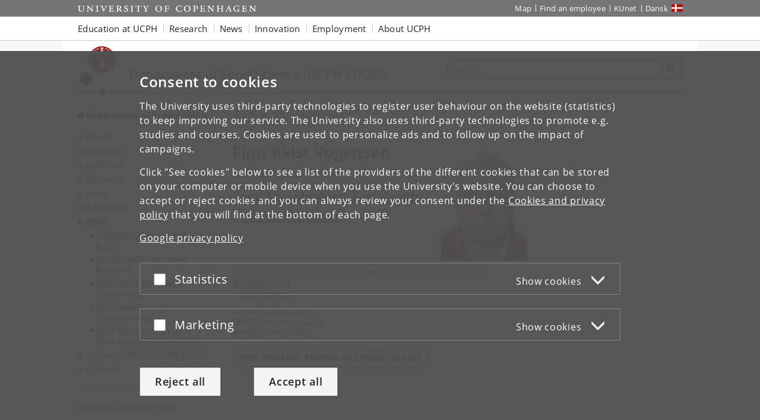

--- FILE ---
content_type: application/javascript; charset=utf-8
request_url: https://cdn.jsdelivr.net/gh/ku-kom/bootstrap@ad625490ca3061d33a2f96528e00601e227f5e45/docs/dist/js/bootstrap.min.js
body_size: 9598
content:
if('undefined'==typeof jQuery)throw new Error('Bootstrap\'s JavaScript requires jQuery');function debounce(o,n,s){var a;return function(){var t=this,e=arguments,i=s&&!a;clearTimeout(a),a=setTimeout(function(){a=null,s||o.apply(t,e)},n),i&&o.apply(t,e)}}function throttle(t,e){var i=!1;return function(){i||(t.apply(this,arguments),i=!0,setTimeout(function(){i=!1},e))}}function shareURL(t){var e,i={facebook:'https://www.facebook.com/sharer/sharer.php?u=',linkedin:'https://www.linkedin.com/shareArticle?mini=true&url=',twitter:'https://twitter.com/intent/tweet?&url='},o=window.location.href,t=t.toLowerCase().trim(),n=$.map(i,function(t,e){return e});-1!==$.inArray(t,n)?(n=document.title||'',e=location.hostname||'',n=!0==('linkedin'==t)?'&title='+encodeURIComponent(n)+'&summary=&source='+encodeURIComponent(e):'',window.open(encodeURI(i[t])+encodeURI(o)+n)):console.log('Please call the function like this: onclick="shareURL(\'facebook)\'"')}function getCurrentScrollPosition(){return window.pageYOffset||document.documentElement.scrollTop}!function(){'use strict';var t=jQuery.fn.jquery.split(' ')[0].split('.');if(t[0]<2&&t[1]<9||1==t[0]&&9==t[1]&&t[2]<1||3<t[0])throw new Error('Bootstrap\'s JavaScript requires jQuery version 1.9.1 or higher, but lower than version 4')}(),function(i){'use strict';var o=!!i('html').hasClass('non-responsive'),e=i('#globalfooter .footer-heading[data-heading="toggle"]'),n=i('#globalfooter .footer-heading[data-heading="toggle"] + .footerlinks'),s=i('body').prop('clientWidth');window.matchMedia('(max-width: 767px)').matches&&e.attr('aria-expanded','false');e.click(function(t){var e;e=this,t=t,!1==o&&window.matchMedia('(max-width: 767px)').matches?(t.preventDefault(),i(e).next('ul').slideToggle(),i(e).toggleClass('open'),i(e).attr('aria-expanded',i(e).hasClass('open')?'true':'false')):i(e).next('ul').show()}),i(window).on('resize orientationchange',debounce(function(){var t=i('body').prop('clientWidth');!1==o&&t!==s&&(e.removeClass('open'),n.removeAttr('style aria-expanded'),s=t)},250))}(jQuery),function(o){'use strict';o.fn.emulateTransitionEnd=function(t){var e=!1,i=this;o(this).one('bsTransitionEnd',function(){e=!0});return setTimeout(function(){e||o(i).trigger(o.support.transition.end)},t),this},o(function(){o.support.transition=function(){var t,e=document.createElement('bootstrap'),i={WebkitTransition:'webkitTransitionEnd',MozTransition:'transitionend',OTransition:'oTransitionEnd otransitionend',transition:'transitionend'};for(t in i)if(void 0!==e.style[t])return{end:i[t]};return!1}(),o.support.transition&&(o.event.special.bsTransitionEnd={bindType:o.support.transition.end,delegateType:o.support.transition.end,handle:function(t){if(o(t.target).is(this))return t.handleObj.handler.apply(this,arguments)}})})}(jQuery),function(s){'use strict';function a(t){s(t).on('click',e,this.close)}var e='[data-dismiss="alert"]';a.VERSION='3.4.1',a.TRANSITION_DURATION=150,a.prototype.close=function(t){var e=s(this),i=e.attr('data-target'),o=(i='#'===(i=i||(i=e.attr('href'))&&i.replace(/.*(?=#[^\s]*$)/,''))?[]:i,s(document).find(i));function n(){o.detach().trigger('closed.bs.alert').remove()}t&&t.preventDefault(),(o=o.length?o:e.closest('.alert')).trigger(t=s.Event('close.bs.alert')),t.isDefaultPrevented()||(o.removeClass('in'),s.support.transition&&o.hasClass('fade')?o.one('bsTransitionEnd',n).emulateTransitionEnd(a.TRANSITION_DURATION):n())};var t=s.fn.alert;s.fn.alert=function(i){return this.each(function(){var t=s(this),e=t.data('bs.alert');e||t.data('bs.alert',e=new a(this)),'string'==typeof i&&e[i].call(t)})},s.fn.alert.Constructor=a,s.fn.alert.noConflict=function(){return s.fn.alert=t,this},s(document).on('click.bs.alert.data-api',e,a.prototype.close)}(jQuery),function(s){'use strict';function o(t,e){this.$element=s(t),this.options=s.extend({},o.DEFAULTS,e),this.isLoading=!1}function i(i){return this.each(function(){var t=s(this),e=t.data('bs.button');e||t.data('bs.button',e=new o(this,'object'==typeof i&&i)),'toggle'==i?e.toggle():i&&e.setState(i)})}o.VERSION='3.4.1',o.DEFAULTS={loadingText:'loading...'},o.prototype.setState=function(t){var e='disabled',i=this.$element,o=i.is('input')?'val':'html',n=i.data();t+='Text',null==n.resetText&&i.data('resetText',i[o]()),setTimeout(s.proxy(function(){i[o]((null==n[t]?this.options:n)[t]),'loadingText'==t?(this.isLoading=!0,i.addClass(e).attr(e,e).prop(e,!0)):this.isLoading&&(this.isLoading=!1,i.removeClass(e).removeAttr(e).prop(e,!1))},this),0)},o.prototype.toggle=function(){var t,e=!0,i=this.$element.closest('[data-toggle="buttons"]');i.length?('radio'==(t=this.$element.find('input')).prop('type')?(t.prop('checked')&&(e=!1),i.find('.active').removeClass('active'),this.$element.addClass('active')):'checkbox'==t.prop('type')&&(t.prop('checked')!==this.$element.hasClass('active')&&(e=!1),this.$element.toggleClass('active')),t.prop('checked',this.$element.hasClass('active')),e&&t.trigger('change')):(this.$element.attr('aria-pressed',!this.$element.hasClass('active')),this.$element.toggleClass('active'))};var t=s.fn.button;s.fn.button=i,s.fn.button.Constructor=o,s.fn.button.noConflict=function(){return s.fn.button=t,this},s(document).on('click.bs.button.data-api','[data-toggle^="button"]',function(t){var e=s(t.target).closest('.btn');i.call(e,'toggle'),s(t.target).is('input[type="radio"], input[type="checkbox"]')||(t.preventDefault(),(e.is('input,button')?e:e.find('input:visible,button:visible').first()).trigger('focus'))}).on('focus.bs.button.data-api blur.bs.button.data-api','[data-toggle^="button"]',function(t){s(t.target).closest('.btn').toggleClass('focus',/^focus(in)?$/.test(t.type))})}(jQuery),function(n){'use strict';function s(t,e){this.$element=n(t),this.options=n.extend({},s.DEFAULTS,e),this.$trigger=n('[data-toggle="collapse"][href="#'+t.id+'"],[data-toggle="collapse"][data-target="#'+t.id+'"]'),this.transitioning=null,this.options.parent?this.$parent=this.getParent():this.addAriaAndCollapsedClass(this.$element,this.$trigger),this.options.toggle&&this.toggle()}function i(t){t=t.attr('data-target')||(t=t.attr('href'))&&t.replace(/.*(?=#[^\s]+$)/,'');return n(document).find(t)}function a(o){return this.each(function(){var t=n(this),e=t.data('bs.collapse'),i=n.extend({},s.DEFAULTS,t.data(),'object'==typeof o&&o);!e&&i.toggle&&/show|hide/.test(o)&&(i.toggle=!1),e||t.data('bs.collapse',e=new s(this,i)),'string'==typeof o&&e[o]()})}s.VERSION='3.4.1',s.TRANSITION_DURATION=350,s.DEFAULTS={toggle:!0},s.prototype.dimension=function(){return this.$element.hasClass('width')?'width':'height'},s.prototype.show=function(){if(!this.transitioning&&!this.$element.hasClass('in')){var t=this.$parent&&this.$parent.children('.panel').children('.in, .collapsing');if(!(t&&t.length&&(o=t.data('bs.collapse'))&&o.transitioning)){var e=n.Event('show.bs.collapse');if(this.$element.trigger(e),!e.isDefaultPrevented()){t&&t.length&&(a.call(t,'hide'),o||t.data('bs.collapse',null));var i=this.dimension(),e=(this.$element.removeClass('collapse').addClass('collapsing')[i](0).attr('aria-expanded',!0),this.$trigger.removeClass('collapsed').attr('aria-expanded',!0),this.transitioning=1,function(){this.$element.removeClass('collapsing').addClass('collapse in')[i](''),this.transitioning=0,this.$element.trigger('shown.bs.collapse')});if(!n.support.transition)return e.call(this);var o=n.camelCase(['scroll',i].join('-'));this.$element.one('bsTransitionEnd',n.proxy(e,this)).emulateTransitionEnd(s.TRANSITION_DURATION)[i](this.$element[0][o])}}}},s.prototype.hide=function(){if(!this.transitioning&&this.$element.hasClass('in')){var t=n.Event('hide.bs.collapse');if(this.$element.trigger(t),!t.isDefaultPrevented()){var t=this.dimension(),e=(this.$element[t](this.$element[t]())[0].offsetHeight,this.$element.addClass('collapsing').removeClass('collapse in').attr('aria-expanded',!1),this.$trigger.addClass('collapsed').attr('aria-expanded',!1),this.transitioning=1,function(){this.transitioning=0,this.$element.removeClass('collapsing').addClass('collapse').trigger('hidden.bs.collapse')});if(!n.support.transition)return e.call(this);this.$element[t](0).one('bsTransitionEnd',n.proxy(e,this)).emulateTransitionEnd(s.TRANSITION_DURATION)}}},s.prototype.toggle=function(){this[this.$element.hasClass('in')?'hide':'show']()},s.prototype.getParent=function(){return n(document).find(this.options.parent).find('[data-toggle="collapse"][data-parent="'+this.options.parent+'"]').each(n.proxy(function(t,e){e=n(e);this.addAriaAndCollapsedClass(i(e),e)},this)).end()},s.prototype.addAriaAndCollapsedClass=function(t,e){var i=t.hasClass('in');t.attr('aria-expanded',i),e.toggleClass('collapsed',!i).attr('aria-expanded',i)};var t=n.fn.collapse;n.fn.collapse=a,n.fn.collapse.Constructor=s,n.fn.collapse.noConflict=function(){return n.fn.collapse=t,this},n(document).on('click.bs.collapse.data-api','[data-toggle="collapse"]',function(t){var e=n(this),t=(e.attr('data-target')||t.preventDefault(),i(e)),e=t.data('bs.collapse')?'toggle':e.data();a.call(t,e)})}(jQuery),function(n){'use strict';function o(t){n(t).on('click.bs.dropdown',this.toggle)}var s='[data-toggle="dropdown"]';function a(t){var e=t.attr('data-target'),e='#'!==(e=e||(e=t.attr('href'))&&/#[A-Za-z]/.test(e)&&e.replace(/.*(?=#[^\s]*$)/,''))?n(document).find(e):null;return e&&e.length?e:t.parent()}function r(o){o&&3===o.which||(n('.dropdown-backdrop').remove(),n(s).each(function(){var t=n(this),e=a(t),i={relatedTarget:this};!e.hasClass('open')||o&&'click'==o.type&&/input|textarea/i.test(o.target.tagName)&&n.contains(e[0],o.target)||(e.trigger(o=n.Event('hide.bs.dropdown',i)),o.isDefaultPrevented())||(t.attr('aria-expanded','false'),e.removeClass('open').trigger(n.Event('hidden.bs.dropdown',i)))}))}o.VERSION='3.4.1',o.prototype.toggle=function(t){var e=n(this);if(!e.is('.disabled, :disabled')){var i=a(e),o=i.hasClass('open');if(r(),!o){'ontouchstart'in document.documentElement&&!i.closest('.navbar-nav').length&&n(document.createElement('div')).addClass('dropdown-backdrop').insertAfter(n(this)).on('click',r);o={relatedTarget:this};if(i.trigger(t=n.Event('show.bs.dropdown',o)),t.isDefaultPrevented())return;e.trigger('focus').attr('aria-expanded','true'),i.toggleClass('open').trigger(n.Event('shown.bs.dropdown',o))}return!1}},o.prototype.keydown=function(t){if(/(38|40|27|32)/.test(t.which)&&!/input|textarea/i.test(t.target.tagName)){var e=n(this);if(t.preventDefault(),t.stopPropagation(),!e.is('.disabled, :disabled')){var i=a(e),o=i.hasClass('open');if(!o&&27!=t.which||o&&27==t.which)return 27==t.which&&i.find(s).trigger('focus'),e.trigger('click');o=i.find('.dropdown-menu li:not(.disabled):visible a');o.length&&(e=o.index(t.target),38==t.which&&0<e&&e--,40==t.which&&e<o.length-1&&e++,o.eq(e=~e?e:0).trigger('focus'))}}};var t=n.fn.dropdown;n.fn.dropdown=function(i){return this.each(function(){var t=n(this),e=t.data('bs.dropdown');e||t.data('bs.dropdown',e=new o(this)),'string'==typeof i&&e[i].call(t)})},n.fn.dropdown.Constructor=o,n.fn.dropdown.noConflict=function(){return n.fn.dropdown=t,this},n(document).on('click.bs.dropdown.data-api',r).on('click.bs.dropdown.data-api','.dropdown form',function(t){t.stopPropagation()}).on('click.bs.dropdown.data-api',s,o.prototype.toggle).on('keydown.bs.dropdown.data-api',s,o.prototype.keydown).on('keydown.bs.dropdown.data-api','.dropdown-menu',o.prototype.keydown)}(jQuery),function(s){'use strict';function a(t,e){this.options=e,this.$body=s(document.body),this.$element=s(t),this.$dialog=this.$element.find('.modal-dialog'),this.$backdrop=null,this.isShown=null,this.originalBodyPad=null,this.scrollbarWidth=0,this.ignoreBackdropClick=!1,this.fixedContent='.navbar-fixed-top, .navbar-fixed-bottom',this.options.remote&&this.$element.find('.modal-content').load(this.options.remote,s.proxy(function(){this.$element.trigger('loaded.bs.modal')},this))}function r(o,n){return this.each(function(){var t=s(this),e=t.data('bs.modal'),i=s.extend({},a.DEFAULTS,t.data(),'object'==typeof o&&o);e||t.data('bs.modal',e=new a(this,i)),'string'==typeof o?e[o](n):i.show&&e.show(n)})}a.VERSION='3.4.1',a.TRANSITION_DURATION=300,a.BACKDROP_TRANSITION_DURATION=150,a.DEFAULTS={backdrop:!0,keyboard:!0,show:!0},a.prototype.toggle=function(t){return this.isShown?this.hide():this.show(t)},a.prototype.show=function(i){var o=this,t=s.Event('show.bs.modal',{relatedTarget:i});this.$element.trigger(t),this.isShown||t.isDefaultPrevented()||(this.isShown=!0,this.checkScrollbar(),this.setScrollbar(),this.$body.addClass('modal-open'),this.escape(),this.resize(),this.$element.on('click.dismiss.bs.modal','[data-dismiss="modal"]',s.proxy(this.hide,this)),this.$dialog.on('mousedown.dismiss.bs.modal',function(){o.$element.one('mouseup.dismiss.bs.modal',function(t){s(t.target).is(o.$element)&&(o.ignoreBackdropClick=!0)})}),this.backdrop(function(){var t=s.support.transition&&o.$element.hasClass('fade'),e=(o.$element.parent().length||o.$element.appendTo(o.$body),o.$element.show().scrollTop(0),o.adjustDialog(),t&&o.$element[0].offsetWidth,o.$element.addClass('in'),o.enforceFocus(),s.Event('shown.bs.modal',{relatedTarget:i}));t?o.$dialog.one('bsTransitionEnd',function(){o.$element.trigger('focus').trigger(e)}).emulateTransitionEnd(a.TRANSITION_DURATION):o.$element.trigger('focus').trigger(e)}))},a.prototype.hide=function(t){t&&t.preventDefault(),t=s.Event('hide.bs.modal'),this.$element.trigger(t),this.isShown&&!t.isDefaultPrevented()&&(this.isShown=!1,this.escape(),this.resize(),s(document).off('focusin.bs.modal'),this.$element.removeClass('in').off('click.dismiss.bs.modal').off('mouseup.dismiss.bs.modal'),this.$dialog.off('mousedown.dismiss.bs.modal'),s.support.transition&&this.$element.hasClass('fade')?this.$element.one('bsTransitionEnd',s.proxy(this.hideModal,this)).emulateTransitionEnd(a.TRANSITION_DURATION):this.hideModal())},a.prototype.enforceFocus=function(){s(document).off('focusin.bs.modal').on('focusin.bs.modal',s.proxy(function(t){document===t.target||this.$element[0]===t.target||this.$element.has(t.target).length||this.$element.trigger('focus')},this))},a.prototype.escape=function(){this.isShown&&this.options.keyboard?this.$element.on('keydown.dismiss.bs.modal',s.proxy(function(t){27==t.which&&this.hide()},this)):this.isShown||this.$element.off('keydown.dismiss.bs.modal')},a.prototype.resize=function(){this.isShown?s(window).on('resize.bs.modal',s.proxy(this.handleUpdate,this)):s(window).off('resize.bs.modal')},a.prototype.hideModal=function(){var t=this;this.$element.hide(),this.backdrop(function(){t.$body.removeClass('modal-open'),t.resetAdjustments(),t.resetScrollbar(),t.$element.trigger('hidden.bs.modal')})},a.prototype.removeBackdrop=function(){this.$backdrop&&this.$backdrop.remove(),this.$backdrop=null},a.prototype.backdrop=function(t){var e,i=this,o=this.$element.hasClass('fade')?'fade':'';this.isShown&&this.options.backdrop?(e=s.support.transition&&o,this.$backdrop=s(document.createElement('div')).addClass('modal-backdrop '+o).appendTo(this.$body),this.$element.on('click.dismiss.bs.modal',s.proxy(function(t){this.ignoreBackdropClick?this.ignoreBackdropClick=!1:t.target===t.currentTarget&&('static'==this.options.backdrop?this.$element[0].focus():this.hide())},this)),e&&this.$backdrop[0].offsetWidth,this.$backdrop.addClass('in'),t&&(e?this.$backdrop.one('bsTransitionEnd',t).emulateTransitionEnd(a.BACKDROP_TRANSITION_DURATION):t())):!this.isShown&&this.$backdrop?(this.$backdrop.removeClass('in'),o=function(){i.removeBackdrop(),t&&t()},s.support.transition&&this.$element.hasClass('fade')?this.$backdrop.one('bsTransitionEnd',o).emulateTransitionEnd(a.BACKDROP_TRANSITION_DURATION):o()):t&&t()},a.prototype.handleUpdate=function(){this.adjustDialog()},a.prototype.adjustDialog=function(){var t=this.$element[0].scrollHeight>document.documentElement.clientHeight;this.$element.css({paddingLeft:!this.bodyIsOverflowing&&t?this.scrollbarWidth:'',paddingRight:this.bodyIsOverflowing&&!t?this.scrollbarWidth:''})},a.prototype.resetAdjustments=function(){this.$element.css({paddingLeft:'',paddingRight:''})},a.prototype.checkScrollbar=function(){var t,e=window.innerWidth;e||(e=(t=document.documentElement.getBoundingClientRect()).right-Math.abs(t.left)),this.bodyIsOverflowing=document.body.clientWidth<e,this.scrollbarWidth=this.measureScrollbar()},a.prototype.setScrollbar=function(){var t=parseInt(this.$body.css('padding-right')||0,10),n=(this.originalBodyPad=document.body.style.paddingRight||'',this.scrollbarWidth);this.bodyIsOverflowing&&(this.$body.css('padding-right',t+n),s(this.fixedContent).each(function(t,e){var i=e.style.paddingRight,o=s(e).css('padding-right');s(e).data('padding-right',i).css('padding-right',parseFloat(o)+n+'px')}))},a.prototype.resetScrollbar=function(){this.$body.css('padding-right',this.originalBodyPad),s(this.fixedContent).each(function(t,e){var i=s(e).data('padding-right');s(e).removeData('padding-right'),e.style.paddingRight=i||''})},a.prototype.measureScrollbar=function(){var t=document.createElement('div'),e=(t.className='modal-scrollbar-measure',this.$body.append(t),t.offsetWidth-t.clientWidth);return this.$body[0].removeChild(t),e};var t=s.fn.modal;s.fn.modal=r,s.fn.modal.Constructor=a,s.fn.modal.noConflict=function(){return s.fn.modal=t,this},s(document).on('click.bs.modal.data-api','[data-toggle="modal"]',function(t){var e=s(this),i=e.attr('href'),o=e.attr('data-target')||i&&i.replace(/.*(?=#[^\s]+$)/,''),n=s(document).find(o),o=n.data('bs.modal')?'toggle':s.extend({remote:!/#/.test(i)&&i},n.data(),e.data());e.is('a')&&t.preventDefault(),n.one('show.bs.modal',function(t){t.isDefaultPrevented()||n.one('hidden.bs.modal',function(){e.is(':visible')&&e.trigger('focus')})}),r.call(n,o,this)})}(jQuery),function(u){'use strict';var o=['sanitize','whiteList','sanitizeFn'],f=['background','cite','href','itemtype','longdesc','poster','src','xlink:href'],t={'*':['class','dir','id','lang','role',/^aria-[\w-]*$/i],a:['target','href','title','rel'],area:[],b:[],br:[],col:[],code:[],div:[],em:[],hr:[],h1:[],h2:[],h3:[],h4:[],h5:[],h6:[],i:[],img:['src','alt','title','width','height'],li:[],ol:[],p:[],pre:[],s:[],small:[],span:[],sub:[],sup:[],strong:[],u:[],ul:[]},g=/^(?:(?:https?|mailto|ftp|tel|file):|[^&:/?#]*(?:[/?#]|$))/gi,m=/^data:(?:image\/(?:bmp|gif|jpeg|jpg|png|tiff|webp)|video\/(?:mpeg|mp4|ogg|webm)|audio\/(?:mp3|oga|ogg|opus));base64,[a-z0-9+/]+=*$/i;function n(t,e,i){if(0===t.length)return t;if(i&&'function'==typeof i)return i(t);if(!document.implementation||!document.implementation.createHTMLDocument)return t;for(var i=document.implementation.createHTMLDocument('sanitization'),o=(i.body.innerHTML=t,u.map(e,function(t,e){return e})),n=u(i.body).find('*'),s=0,a=n.length;s<a;s++){var r=n[s],l=r.nodeName.toLowerCase();if(-1===u.inArray(l,o))r.parentNode.removeChild(r);else for(var d=u.map(r.attributes,function(t){return t}),h=[].concat(e['*']||[],e[l]||[]),p=0,c=d.length;p<c;p++)!function(t,e){var i=t.nodeName.toLowerCase();if(-1!==u.inArray(i,e))return-1===u.inArray(i,f)||Boolean(t.nodeValue.match(g)||t.nodeValue.match(m));for(var o=u(e).filter(function(t,e){return e instanceof RegExp}),n=0,s=o.length;n<s;n++)if(i.match(o[n]))return 1}(d[p],h)&&r.removeAttribute(d[p].nodeName)}return i.body.innerHTML}function l(t,e){this.type=null,this.options=null,this.enabled=null,this.timeout=null,this.hoverState=null,this.$element=null,this.inState=null,this.init('tooltip',t,e)}l.VERSION='3.4.1',l.TRANSITION_DURATION=150,l.DEFAULTS={animation:!0,placement:'top',selector:!1,template:'<div class="tooltip" role="tooltip"><div class="tooltip-arrow"></div><div class="tooltip-inner"></div></div>',trigger:'hover focus',title:'',delay:0,html:!1,container:!1,viewport:{selector:'body',padding:0},sanitize:!0,sanitizeFn:null,whiteList:t},l.prototype.init=function(t,e,i){if(this.enabled=!0,this.type=t,this.$element=u(e),this.options=this.getOptions(i),this.$viewport=this.options.viewport&&u(document).find(u.isFunction(this.options.viewport)?this.options.viewport.call(this,this.$element):this.options.viewport.selector||this.options.viewport),this.inState={click:!1,hover:!1,focus:!1},this.$element[0]instanceof document.constructor&&!this.options.selector)throw new Error('`selector` option must be specified when initializing '+this.type+' on the window.document object!');for(var o=this.options.trigger.split(' '),n=o.length;n--;){var s,a=o[n];'click'==a?this.$element.on('click.'+this.type,this.options.selector,u.proxy(this.toggle,this)):'manual'!=a&&(s='hover'==a?'mouseleave':'focusout',this.$element.on(('hover'==a?'mouseenter':'focusin')+'.'+this.type,this.options.selector,u.proxy(this.enter,this)),this.$element.on(s+'.'+this.type,this.options.selector,u.proxy(this.leave,this)))}this.options.selector?this._options=u.extend({},this.options,{trigger:'manual',selector:''}):this.fixTitle()},l.prototype.getDefaults=function(){return l.DEFAULTS},l.prototype.getOptions=function(t){var e,i=this.$element.data();for(e in i)i.hasOwnProperty(e)&&-1!==u.inArray(e,o)&&delete i[e];return(t=u.extend({},this.getDefaults(),i,t)).delay&&'number'==typeof t.delay&&(t.delay={show:t.delay,hide:t.delay}),t.sanitize&&(t.template=n(t.template,t.whiteList,t.sanitizeFn)),t},l.prototype.getDelegateOptions=function(){var i={},o=this.getDefaults();return this._options&&u.each(this._options,function(t,e){o[t]!=e&&(i[t]=e)}),i},l.prototype.enter=function(t){var e=t instanceof this.constructor?t:u(t.currentTarget).data('bs.'+this.type);if(e||(e=new this.constructor(t.currentTarget,this.getDelegateOptions()),u(t.currentTarget).data('bs.'+this.type,e)),t instanceof u.Event&&(e.inState['focusin'==t.type?'focus':'hover']=!0),e.tip().hasClass('in')||'in'==e.hoverState)e.hoverState='in';else{if(clearTimeout(e.timeout),e.hoverState='in',!e.options.delay||!e.options.delay.show)return e.show();e.timeout=setTimeout(function(){'in'==e.hoverState&&e.show()},e.options.delay.show)}},l.prototype.isInStateTrue=function(){for(var t in this.inState)if(this.inState[t])return!0;return!1},l.prototype.leave=function(t){var e=t instanceof this.constructor?t:u(t.currentTarget).data('bs.'+this.type);if(e||(e=new this.constructor(t.currentTarget,this.getDelegateOptions()),u(t.currentTarget).data('bs.'+this.type,e)),t instanceof u.Event&&(e.inState['focusout'==t.type?'focus':'hover']=!1),!e.isInStateTrue()){if(clearTimeout(e.timeout),e.hoverState='out',!e.options.delay||!e.options.delay.hide)return e.hide();e.timeout=setTimeout(function(){'out'==e.hoverState&&e.hide()},e.options.delay.hide)}},l.prototype.show=function(){var e,t,i,o,n,s,a,r=u.Event('show.bs.'+this.type);this.hasContent()&&this.enabled&&(this.$element.trigger(r),n=u.contains(this.$element[0].ownerDocument.documentElement,this.$element[0]),!r.isDefaultPrevented())&&n&&(r=(e=this).tip(),n=this.getUID(this.type),this.setContent(),r.attr('id',n),this.$element.attr('aria-describedby',n),this.options.animation&&r.addClass('fade'),n='function'==typeof this.options.placement?this.options.placement.call(this,r[0],this.$element[0]):this.options.placement,(a=(t=/\s?auto?\s?/i).test(n))&&(n=n.replace(t,'')||'top'),r.detach().css({top:0,left:0,display:'block'}).addClass(n).data('bs.'+this.type,this),this.options.container?r.appendTo(u(document).find(this.options.container)):r.insertAfter(this.$element),this.$element.trigger('inserted.bs.'+this.type),t=this.getPosition(),i=r[0].offsetWidth,o=r[0].offsetHeight,a&&(a=n,s=this.getPosition(this.$viewport),n='bottom'==n&&t.bottom+o>s.bottom?'top':'top'==n&&t.top-o<s.top?'bottom':'right'==n&&t.right+i>s.width?'left':'left'==n&&t.left-i<s.left?'right':n,r.removeClass(a).addClass(n)),s=this.getCalculatedOffset(n,t,i,o),this.applyPlacement(s,n),a=function(){var t=e.hoverState;e.$element.trigger('shown.bs.'+e.type),e.hoverState=null,'out'==t&&e.leave(e)},u.support.transition&&this.$tip.hasClass('fade')?r.one('bsTransitionEnd',a).emulateTransitionEnd(l.TRANSITION_DURATION):a())},l.prototype.applyPlacement=function(t,e){var i=this.tip(),o=i[0].offsetWidth,n=i[0].offsetHeight,s=parseInt(i.css('margin-top'),10),a=parseInt(i.css('margin-left'),10),s=(isNaN(s)&&(s=0),isNaN(a)&&(a=0),t.top+=s,t.left+=a,u.offset.setOffset(i[0],u.extend({using:function(t){i.css({top:Math.round(t.top),left:Math.round(t.left)})}},t),0),i.addClass('in'),i[0].offsetWidth),a=i[0].offsetHeight,r=('top'==e&&a!=n&&(t.top=t.top+n-a),this.getViewportAdjustedDelta(e,t,s,a)),e=(r.left?t.left+=r.left:t.top+=r.top,/top|bottom/.test(e)),o=e?2*r.left-o+s:2*r.top-n+a,s=e?'offsetWidth':'offsetHeight';i.offset(t),this.replaceArrow(o,i[0][s],e)},l.prototype.replaceArrow=function(t,e,i){this.arrow().css(i?'left':'top',50*(1-t/e)+'%').css(i?'top':'left','')},l.prototype.setContent=function(){var t=this.tip(),e=this.getTitle();this.options.html?(this.options.sanitize&&(e=n(e,this.options.whiteList,this.options.sanitizeFn)),t.find('.tooltip-inner').html(e)):t.find('.tooltip-inner').text(e),t.removeClass('fade in top bottom left right')},l.prototype.hide=function(t){var e=this,i=u(this.$tip),o=u.Event('hide.bs.'+this.type);function n(){'in'!=e.hoverState&&i.detach(),e.$element&&e.$element.removeAttr('aria-describedby').trigger('hidden.bs.'+e.type),t&&t()}if(this.$element.trigger(o),!o.isDefaultPrevented())return i.removeClass('in'),u.support.transition&&i.hasClass('fade')?i.one('bsTransitionEnd',n).emulateTransitionEnd(l.TRANSITION_DURATION):n(),this.hoverState=null,this},l.prototype.fixTitle=function(){var t=this.$element;!t.attr('title')&&'string'==typeof t.attr('data-original-title')||t.attr('data-original-title',t.attr('title')||'').attr('title','')},l.prototype.hasContent=function(){return this.getTitle()},l.prototype.getPosition=function(t){var e=(t=t||this.$element)[0],i='BODY'==e.tagName,o=e.getBoundingClientRect(),e=(null==o.width&&(o=u.extend({},o,{width:o.right-o.left,height:o.bottom-o.top})),window.SVGElement&&e instanceof window.SVGElement),e=i?{top:0,left:0}:e?null:t.offset(),t={scroll:i?document.documentElement.scrollTop||document.body.scrollTop:t.scrollTop()},i=i?{width:u(window).width(),height:u(window).height()}:null;return u.extend({},o,t,i,e)},l.prototype.getCalculatedOffset=function(t,e,i,o){return'bottom'==t?{top:e.top+e.height,left:e.left+e.width/2-i/2}:'top'==t?{top:e.top-o,left:e.left+e.width/2-i/2}:'left'==t?{top:e.top+e.height/2-o/2,left:e.left-i}:{top:e.top+e.height/2-o/2,left:e.left+e.width}},l.prototype.getViewportAdjustedDelta=function(t,e,i,o){var n,s,a={top:0,left:0};return this.$viewport&&(n=this.options.viewport&&this.options.viewport.padding||0,s=this.getPosition(this.$viewport),/right|left/.test(t)?(t=e.top-n-s.scroll,o=e.top+n-s.scroll+o,t<s.top?a.top=s.top-t:o>s.top+s.height&&(a.top=s.top+s.height-o)):(t=e.left-n,o=e.left+n+i,t<s.left?a.left=s.left-t:o>s.right&&(a.left=s.left+s.width-o))),a},l.prototype.getTitle=function(){var t=this.$element,e=this.options;return t.attr('data-original-title')||('function'==typeof e.title?e.title.call(t[0]):e.title)},l.prototype.getUID=function(t){for(;t+=~~(1e6*Math.random()),document.getElementById(t););return t},l.prototype.tip=function(){if(this.$tip||(this.$tip=u(this.options.template),1==this.$tip.length))return this.$tip;throw new Error(this.type+' `template` option must consist of exactly 1 top-level element!')},l.prototype.arrow=function(){return this.$arrow=this.$arrow||this.tip().find('.tooltip-arrow')},l.prototype.enable=function(){this.enabled=!0},l.prototype.disable=function(){this.enabled=!1},l.prototype.toggleEnabled=function(){this.enabled=!this.enabled},l.prototype.toggle=function(t){var e=this;t&&!(e=u(t.currentTarget).data('bs.'+this.type))&&(e=new this.constructor(t.currentTarget,this.getDelegateOptions()),u(t.currentTarget).data('bs.'+this.type,e)),t?(e.inState.click=!e.inState.click,e.isInStateTrue()?e.enter(e):e.leave(e)):e.tip().hasClass('in')?e.leave(e):e.enter(e)},l.prototype.destroy=function(){var t=this;clearTimeout(this.timeout),this.hide(function(){t.$element.off('.'+t.type).removeData('bs.'+t.type),t.$tip&&t.$tip.detach(),t.$tip=null,t.$arrow=null,t.$viewport=null,t.$element=null})},l.prototype.sanitizeHtml=function(t){return n(t,this.options.whiteList,this.options.sanitizeFn)};var e=u.fn.tooltip;u.fn.tooltip=function(o){return this.each(function(){var t=u(this),e=t.data('bs.tooltip'),i='object'==typeof o&&o;!e&&/destroy|hide/.test(o)||(e||t.data('bs.tooltip',e=new l(this,i)),'string'==typeof o&&e[o]())})},u.fn.tooltip.Constructor=l,u.fn.tooltip.noConflict=function(){return u.fn.tooltip=e,this}}(jQuery),function(n){'use strict';function s(t,e){this.init('popover',t,e)}if(!n.fn.tooltip)throw new Error('Popover requires tooltip.js');s.VERSION='3.4.1',s.DEFAULTS=n.extend({},n.fn.tooltip.Constructor.DEFAULTS,{placement:'right',trigger:'click',content:'',template:'<div class="popover" role="tooltip"><div class="arrow"></div><h3 class="popover-title"></h3><div class="popover-content"></div></div>'}),((s.prototype=n.extend({},n.fn.tooltip.Constructor.prototype)).constructor=s).prototype.getDefaults=function(){return s.DEFAULTS},s.prototype.setContent=function(){var t,e=this.tip(),i=this.getTitle(),o=this.getContent();this.options.html?(t=typeof o,this.options.sanitize&&(i=this.sanitizeHtml(i),'string'==t)&&(o=this.sanitizeHtml(o)),e.find('.popover-title').html(i),e.find('.popover-content').children().detach().end()['string'==t?'html':'append'](o)):(e.find('.popover-title').text(i),e.find('.popover-content').children().detach().end().text(o)),e.removeClass('fade top bottom left right in'),e.find('.popover-title').html()||e.find('.popover-title').hide()},s.prototype.hasContent=function(){return this.getTitle()||this.getContent()},s.prototype.getContent=function(){var t=this.$element,e=this.options;return t.attr('data-content')||('function'==typeof e.content?e.content.call(t[0]):e.content)},s.prototype.arrow=function(){return this.$arrow=this.$arrow||this.tip().find('.arrow')};var t=n.fn.popover;n.fn.popover=function(o){return this.each(function(){var t=n(this),e=t.data('bs.popover'),i='object'==typeof o&&o;!e&&/destroy|hide/.test(o)||(e||t.data('bs.popover',e=new s(this,i)),'string'==typeof o&&e[o]())})},n.fn.popover.Constructor=s,n.fn.popover.noConflict=function(){return n.fn.popover=t,this}}(jQuery),function(a){'use strict';function r(t){this.element=a(t)}function e(i){return this.each(function(){var t=a(this),e=t.data('bs.tab');e||t.data('bs.tab',e=new r(this)),'string'==typeof i&&e[i]()})}r.VERSION='3.4.1',r.TRANSITION_DURATION=150,r.prototype.show=function(){var t,e,i,o=this.element,n=o.closest('ul:not(.dropdown-menu)'),s=(s=o.data('target'))||(s=o.attr('href'))&&s.replace(/.*(?=#[^\s]*$)/,'');o.parent('li').hasClass('active')||(t=n.find('.active:last a'),e=a.Event('hide.bs.tab',{relatedTarget:o[0]}),i=a.Event('show.bs.tab',{relatedTarget:t[0]}),t.trigger(e),o.trigger(i),i.isDefaultPrevented())||e.isDefaultPrevented()||(i=a(document).find(s),this.activate(o.closest('li'),n),this.activate(i,i.parent(),function(){t.trigger({type:'hidden.bs.tab',relatedTarget:o[0]}),o.trigger({type:'shown.bs.tab',relatedTarget:t[0]})}))},r.prototype.activate=function(t,e,i){var o=e.find('> .active'),n=i&&a.support.transition&&(o.length&&o.hasClass('fade')||!!e.find('> .fade').length);function s(){o.removeClass('active').find('> .dropdown-menu > .active').removeClass('active').end().find('[data-toggle="tab"]').attr('aria-expanded',!1),t.addClass('active').find('[data-toggle="tab"]').attr('aria-expanded',!0),n?(t[0].offsetWidth,t.addClass('in')):t.removeClass('fade'),t.parent('.dropdown-menu').length&&t.closest('li.dropdown').addClass('active').end().find('[data-toggle="tab"]').attr('aria-expanded',!0),i&&i()}o.length&&n?o.one('bsTransitionEnd',s).emulateTransitionEnd(r.TRANSITION_DURATION):s(),o.removeClass('in')};function t(t){t.preventDefault(),e.call(a(this),'show')}var i=a.fn.tab;a.fn.tab=e,a.fn.tab.Constructor=r,a.fn.tab.noConflict=function(){return a.fn.tab=i,this};a(document).on('click.bs.tab.data-api','[data-toggle="tab"]',t).on('click.bs.tab.data-api','[data-toggle="pill"]',t)}(jQuery),function(o){var t;o('html').prop('lang')&&o('html').prop('lang'),o('html').hasClass('ku-bs');function e(t){o(t.target).prev('.panel-heading').toggleClass('open')}function i(){var t=document.getElementById('scrolltop'),e=window.pageYOffset||document.documentElement.scrollTop;t&&t.classList.toggle('in',60<e)}o('.panel-accordion').each(function(){o(this).find('.panel-heading').next('.panel-collapse').hasClass('in')&&o(this).find('.panel-heading').addClass('open')}),o('.panel-accordion').on('hide.bs.collapse',e),o('.panel-accordion').on('show.bs.collapse',e),(t=o('ul.nyheder li:not(.no-track)'))&&t.each(function(t,e){var i=o(this).find('a').prop('href')+'?utm_source=Nyheder&utm_medium=Link&utm_campaign=kudk-globalmenu';o(this).find('a').prop('href',i)}),o('#navbar_menu li.dropdown').each(function(){o(this).children('.dropdown-toggle').addClass('disabled')}),i();var n=!1;function s(){var t=document.body;t&&(window.innerWidth>t.clientWidth?(t.classList.add('has-scrollbar'),t.setAttribute('style','--scroll-bar: '+(window.innerWidth-t.clientWidth)+'px')):t.classList.remove('has-scrollbar'))}function a(){window.scroll({top:0,behavior:'smooth'})}function r(){var t;''!==window.location.hash&&0<=window.location.hash.indexOf('collapse-')&&(t=window.location.hash,o(t).collapse('show'),o(t)[0].scrollIntoView({behavior:'smooth',block:'center'}))}window.addEventListener('scroll',function(t){window.scrollY,n||(window.requestAnimationFrame(function(){i(),n=!1}),n=!0)}),s(),window.addEventListener('orientationchange',debounce(function(){s()},250)),window.addEventListener('resize',debounce(function(){s()},250)),o('#scrolltop').click(function(){a()}),o('#scrolltop').on('keydown',function(t){13===t.keyCode&&a()}),o(document).ajaxComplete(function(){setTimeout(r,500)})}(jQuery);
//# sourceMappingURL=bootstrap.min.js.map